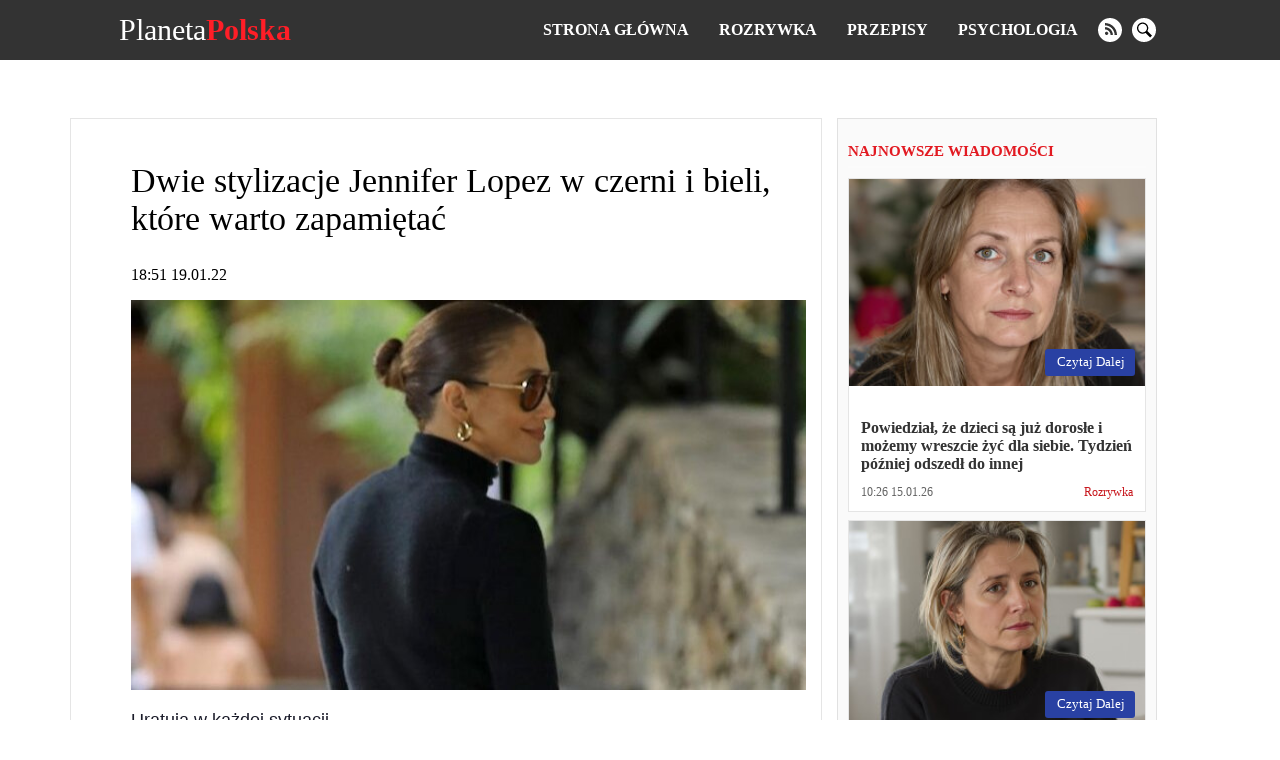

--- FILE ---
content_type: text/html; charset=UTF-8
request_url: https://planetapolska.com/gwiazdy/7436-dwie-stylizacje-jennifer-lopez-w-czerni-i-bieli-ktore-warto-zapamietac
body_size: 16543
content:
<!doctype html>
<html lang="pl">
    <head prefix="og: http://ogp.me/ns# fb: http://ogp.me/ns/fb# article: http://ogp.me/ns/article#">
                                    
                <script>
                    (function(w,d,s,l,i){w[l]=w[l]||[];w[l].push({'gtm.start':
                            new Date().getTime(),event:'gtm.js'});var f=d.getElementsByTagName(s)[0],
                        j=d.createElement(s),dl=l!='dataLayer'?'&l='+l:'';j.async=true;j.src=
                        'https://www.googletagmanager.com/gtm.js?id='+i+dl;f.parentNode.insertBefore(j,f);
                    })(window,document,'script','dataLayer','GTM-T9RQQLV');
                </script>
                            <meta charset="utf-8">
        <meta http-equiv="X-UA-Compatible" content="IE=edge">
        <meta name="viewport" content="width=device-width, initial-scale=1, shrink-to-fit=no">
        <title>Dwie stylizacje Jennifer Lopez w czerni i bieli, które warto zapamiętać | Planeta Polska</title>
        <link rel="dns-prefetch" href="https://aixcdn.com">
<link rel="dns-prefetch" href="https://cdn.ampproject.org">
<link rel="dns-prefetch" href="https://adservice.google.com">
<link rel="dns-prefetch" href="https://adservice.google.com.ua">
<link rel="dns-prefetch" href="https://www.google-analytics.com">
<link rel="dns-prefetch" href="https://pagead2.googlesyndication.com">
<link rel="dns-prefetch" href="https://googleads.g.doubleclick.net">
<link rel="preload" href="https://pagead2.googlesyndication.com/pagead/js/adsbygoogle.js" as="script">        <style>body{margin:0;overflow-y:scroll}@media (min-width:768px){body{padding-top:118px}}@media (max-width:767px){body{padding-top:68px}}.container{max-width:1140px;width:100%;margin-right:auto;margin-left:auto}*,.container,:after,:before{box-sizing:border-box}a{font-weight:400}a,a:hover{text-decoration:none}.row{display:flex;flex-direction:row}@media (min-width:768px){.row .main-column{max-width:66%;margin-right:15px}}@media (min-width:768px){.row .right-column{width:320px}}.row .right-column .card-newsfeed .card{width:100%}.row .right-column .card-newsfeed .card-bold .responsive-image{padding-bottom:70%}@media (max-width:767px){.article main{max-width:100vw;overflow:hidden}}@media (min-width:768px){.responsive-image{position:relative;overflow:hidden}.responsive-image img{display:block;position:absolute;top:0;right:0;bottom:0;left:0;width:100%;height:100%}}@media (max-width:767px){.responsive-image{position:relative}.responsive-image img{display:block;position:absolute;top:0;right:0;bottom:0;left:0;width:100%;height:100%}.hidden-sm,.right-column{display:none}}@media (min-width:768px){.right-column .sticky-box{position:-webkit-sticky;position:sticky;top:120px}}.no-gutters{margin-right:0;margin-left:0}.opened{overflow:hidden}.nts-ad{display:flex;flex-direction:column;align-items:center;justify-content:center}.nts-ad-h600{min-height:600px;justify-content:flex-start}.nts-ad-h280{min-height:280px}@media (max-width:767px){.nts-ad-w360{max-width:360px;margin-right:auto;margin-left:auto;overflow-x:hidden}}@media (max-width:767px){.nts-ad[data-ym-ad=PLK_SBR]{display:none}}.nav{position:fixed;top:0;right:0;left:0;display:flex;flex-direction:row;align-items:center;background-color:#333;z-index:1030}@media (min-width:768px){.nav{justify-content:space-around;padding:15px 0}}@media (max-width:767px){.nav{padding:10px 16px;justify-content:space-between}}.nav-logotype{display:block;color:#fff;font-size:30px;line-height:1}.nav-logotype b{color:#ff1e27}@media (min-width:768px){.nav .nav-wrapper{display:flex;align-items:center}}@media (max-width:767px){.nav .nav-wrapper{display:none}}@media (max-width:767px){.nav.open .nav-wrapper{position:fixed;top:50px;right:0;bottom:0;left:0;display:flex;flex-direction:column;padding:15px;background-color:rgba(51,51,51,.9490196078431372);z-index:10}.nav.open .nav-wrapper .nav-menu{flex-direction:column}.nav.open .nav-wrapper .nav-menu--item{padding:10px 0}.nav.open .nav-wrapper .nav-menu--item a{font-size:16px}.nav.open .nav-wrapper .nav-social-links{margin:15px 0}.nav.open .nav-wrapper .nav-search{position:fixed}.nav.open .nav-wrapper .nav-search form{border-radius:0;margin:0 12px}.nav.open .nav-wrapper .nav-search .btn-search-submit{display:flex;font-size:24px;border:none;background:none}.nav.open .nav-wrapper .nav-search .btn-search-submit svg{fill:#fff}}.nav-menu{display:flex;list-style:none;padding:0;margin:0}.nav-menu--item{display:block;line-height:1;padding:0 15px}.nav-menu--item-link{color:#fff;font-weight:700;text-transform:uppercase}.nav-social-links{display:flex}.nav-social-links a{display:block;margin:0 5px}@media (min-width:768px){.nav-social-links a{height:24px;width:24px}}@media (max-width:767px){.nav-social-links a{width:50px;height:50px}.nav-social-links a svg{width:100%;height:100%}}.nav-social-links a svg{fill:#fff}.nav-search{margin-left:20px}@media (min-width:768px){.nav-search form{display:none}}@media (min-width:768px){.nav-search .btn-search-submit{display:block;height:24px;width:24px;border:none;padding:0;background:none;outline:0}.nav-search .btn-search-submit svg{fill:#fff}}.nav .btn-search{display:block;padding:0;margin:0 5px;border:none;border-radius:100%;background-color:#fff}@media (min-width:768px){.nav .btn-search{height:24px;width:24px}.nav .btn-search svg{width:15px}}.nav .btn-search--close{position:absolute;top:10px;right:10px;height:40px;width:40px;background:none;border:none;z-index:1}.nav .btn-search--close svg{fill:#fff}@media (max-width:767px){.nav .btn-search--close{top:35%}}@media (max-width:767px){.nav .btn-search{height:50px;width:50px}.nav .btn-search svg{width:30px}}@media (min-width:768px){.nav .nav-hamburger{display:none}}@media (max-width:767px){.nav .nav-hamburger{width:50px;height:22px;position:relative;transform:rotate(0deg);transition:.5s ease-in-out;cursor:pointer}.nav .nav-hamburger span{display:block;position:absolute;height:4px;width:100%;background:#fff;border-radius:9px;opacity:1;left:0;transform:rotate(0deg);transition:.25s ease-in-out}.nav .nav-hamburger span:first-child{top:0}.nav .nav-hamburger span:nth-child(2),.nav .nav-hamburger span:nth-child(3){top:8px}.nav .nav-hamburger span:nth-child(3){transform:rotate(0)}.nav .nav-hamburger span:nth-child(4){top:16px}.nav .nav-hamburger.open span:first-child{top:8px;width:0;left:50%}.nav .nav-hamburger.open span:nth-child(2){transform:rotate(45deg)}.nav .nav-hamburger.open span:nth-child(3){transform:rotate(-45deg)}.nav .nav-hamburger.open span:nth-child(4){top:8px;width:0;left:50%}}.opened .nav-search{display:flex}.nav-search{display:none;position:fixed;top:60px;right:0;left:0;bottom:0;flex-direction:row;justify-content:center;align-items:center;margin:0;background-color:rgba(0,0,0,.5)}@media (min-width:768px){.nav-search{top:60px}}@media (max-width:767px){.nav-search{top:50px}}.nav-search:before{content:"";position:fixed;top:60px;right:0;bottom:0;left:0;height:100%;width:100%;background-color:rgba(0,0,0,.85)}@media (min-width:768px){.nav-search:before{top:60px}}@media (max-width:767px){.nav-search:before{top:50px}}.nav-search.opened{display:block}.nav-search .form-search{position:relative;display:flex;justify-content:center;align-items:center;max-width:700px;width:100%}.nav-search .form-search input{color:#fff;font-size:20px;width:700px;width:100%;height:60px;margin-right:-40px;padding:5px 20px;border:1px solid #828282;background:#000;outline:0}.nav-search .form-search input::-webkit-search-cancel-button{display:none}.nav-search .form-search .btn-search-submit{border:none;background:none;cursor:pointer}.nav-search .form-search .btn-search-submit .icon-search{color:#fff;font-size:22px;font-weight:700}.c_title{display:block;font-size:15px;line-height:15px;font-weight:700;color:#e21a22;text-transform:uppercase;text-align:left;margin:10px 0;padding-bottom:7px;border-bottom:2px solid #fbfbfb}.c_title:hover{color:#e21a22;opacity:.8}.card .card--text{color:#000}.card-sm .card--media-title{color:#333}.card-sm .card--media-title:hover{opacity:.8}@media (min-width:768px){.card-sm{border-bottom:1px solid #dfdfdf;padding:0 10px 5px;margin-bottom:5px}.card-sm .card--image{display:none}.card-sm .card--media-time{display:block;font-size:13px;color:#c8181e;font-weight:700;margin-bottom:2px}.card-sm .card--media-title{display:block;font-size:14px;line-height:1.4;font-weight:400}}@media (max-width:767px){.card-sm{border-bottom:1px solid #dfdfdf;padding:0 10px 5px;margin-bottom:5px}.card-sm .card--image{display:none}.card-sm .card--media-time{display:block;font-size:13px;color:#c8181e;font-weight:700;margin-bottom:2px}.card-sm .card--media-title{display:block;font-size:14px;line-height:1.4;font-weight:400}.card-sm.card-bold{position:relative;display:flex;align-items:center}.card-sm.card-bold .card--image,.card-sm.card-bold .card--image img{display:block;height:100px;width:100px}.card-sm.card-bold .card--media{margin-left:15px}.card-sm.card-bold .card--media-title{font-weight:700}.card-sm.card-bold .card--media-time{position:absolute;right:10px;bottom:0}}.card-md{display:block;border:1px solid rgba(0,0,0,.1);border-radius:5px;background-color:#fff}.card-md,.card-md .responsive-image{overflow:hidden}@media (min-width:768px){.card-md .responsive-image{padding-bottom:70%}}@media (max-width:767px){.card-md .responsive-image{padding-bottom:65%}}.card-md .card--text{padding:12px;min-height:100px}.card-md .card--text h4{font-size:16px;font-weight:600;color:#333;margin-bottom:0;display:-webkit-box;-webkit-box-orient:vertical;text-overflow:ellipsis;overflow:hidden}@media (min-width:768px){.card-md .card--text h4{-webkit-line-clamp:3}}@media (max-width:767px){.card-md .card--text h4{-webkit-line-clamp:3}}.card-md .card--text:hover{opacity:.7}.card-md .card--caption{display:flex;justify-content:space-between;padding:0 12px 12px;font-weight:400;line-height:1.15;font-size:12px}.card-md .card--caption .card--date{color:#656565}.card-md .card--caption .label{color:#c8181e}.card-md .card--caption .label:hover{color:#c8181e;opacity:.7}.card-lg{border:1px solid rgba(0,0,0,.1);background-color:#fff}@media (min-width:768px){.card-lg .responsive-image{padding-bottom:56%}}@media (max-width:767px){.card-lg .responsive-image{padding-bottom:65%}}.card-lg .card--text{padding:12px;min-height:63px}.card-lg .card--text h4{font-size:16px;font-weight:600;color:#333;margin-bottom:0;display:-webkit-box;-webkit-box-orient:vertical;text-overflow:ellipsis;overflow:hidden}@media (min-width:768px){.card-lg .card--text h4{-webkit-line-clamp:2}}@media (max-width:767px){.card-lg .card--text h4{-webkit-line-clamp:3}}.card-lg .card--text:hover{opacity:.7}.card-lg .card--caption{display:flex;justify-content:space-between;padding:0 12px 12px;font-weight:400;line-height:1.15;font-size:12px}.card-lg .card--caption .card--date{color:#545454}.card-lg .card--caption .label{color:#c8181e}.card-lg .card--caption .label:hover{color:#c8181e;opacity:.7}@media (max-width:767px){.card--footer{display:flex;justify-content:space-between;border-top:1px solid #90949c;margin:0 10px}.card--footer-more{display:block;color:#90949c;padding:5px 0}.card--footer-share{position:relative}.card--footer-share span{display:block;color:#90949c;padding:5px 0}.card--footer-share .fixed-share-buttons{display:none}.card--footer.open .fixed-share-buttons{position:absolute;right:0;bottom:40px;display:flex;flex-direction:column;align-items:center;justify-content:center;height:135px;width:250px;padding:0 30px;border-radius:10px;border:1px solid #bcc0c8;background-color:#fafafa;transition:.2s;z-index:1000}.card--footer.open .fixed-share-buttons:before{content:"";position:absolute;right:10px;bottom:-24px;border:12px solid transparent;border-top-color:#dadada}.card--footer.open .fixed-share-buttons a{display:block;height:30px}}.card--read-more{position:absolute;right:10px;bottom:10px;color:#fff;font-size:13px;padding:5px 10px 6px 12px;margin-top:12px;border-radius:3px;text-transform:capitalize;background-color:#2941a3}.card--read-more:hover{box-shadow:0 0 4px #2563a3;transition:all .2s ease}.card-newsfeed{border-radius:5px;padding-top:5px;background-color:#fff}.card-newsfeed .c_title{display:none}@media (min-width:768px){.card-newsfeed{display:flex;flex-direction:row;flex-wrap:wrap;padding:14px 8px}.card-newsfeed .card{width:calc(25% - 8px);margin:0 4px 8px}.card-newsfeed .card:hover{box-shadow:0 12px 26px -8px rgba(29,32,37,.5);transform:translateY(-4px);transition:all .3s ease}.card-newsfeed .card.card-bold{width:calc(50% - 8px)}.card-newsfeed .card.card-bold .responsive-image{padding-bottom:34.335%}}@media (max-width:767px){.card-newsfeed{padding:10px}.card-newsfeed .card{margin-bottom:8px}}@media (min-width:768px){.right-column{padding:15px 10px;border:1px solid rgba(0,0,0,.1);background-color:#fafafa}.right-column .card-newsfeed{padding:0;background:none}.right-column .card-newsfeed .card{margin-right:0;margin-left:0;border-radius:0}}.b__category-news{display:flex;flex-wrap:wrap}.b__category-news .card{margin-bottom:16px}@media (max-width:767px){.b__category-news .card{width:100%}}.b__category-news .card-lg{width:100%}@media (max-width:767px){.b__category-news .card-lg{border-radius:5px}.b__category-news .card-lg .responsive-image{overflow:hidden}}.b__category-news .card-lg .card--text{font-size:21px;margin:0}@media (min-width:768px){.b__category-news .card-md{width:calc(50% - 8px)}.b__category-news .card-md .card--text{min-height:auto}.b__category-news .card-md:nth-child(odd){margin-left:8px}.b__category-news .card-md:nth-child(2n){margin-right:8px}}@media (max-width:767px){.b__category-news .card-md .card--text{font-size:18px;margin:0}}.home-wrapper{display:flex;flex-wrap:wrap}.home-wrapper--left{display:flex}@media (min-width:768px){.home-wrapper--left{width:66.66%;flex-direction:row;flex-wrap:wrap;justify-content:space-between;padding-right:8px}}@media (max-width:767px){.home-wrapper--left{flex-direction:column}}@media (min-width:768px){.home-wrapper--left .card-lg{height:400px}}@media (min-width:768px){.home-wrapper--left .card-md{height:310px;width:calc(50% - 8px)}}@media (min-width:768px){.home-wrapper--right{width:33.33%;padding-left:8px}}.home-wrapper .card{margin-bottom:16px}.card-category .card{display:flex;margin-bottom:16px}@media (max-width:767px){.card-category .card{flex-direction:column}}@media (min-width:768px){.card-category .card--image{height:180px;width:225px;flex:0 0 225px}.card-category .card--image img{height:180px;width:225px}}@media (max-width:767px){.card-category .card--image{position:relative;height:0;padding-bottom:65%}.card-category .card--image img{position:absolute;top:0;right:0;bottom:0;left:0;height:100%;width:100%;transform:none}}.card-category .card--caption{display:flex;flex-direction:column;width:100%;padding:10px 15px}.card-category .card--caption .card--text{font-size:21px;padding:0;margin:0}@media (max-width:767px){.card-category .card--caption .card--text{min-height:auto;font-size:16px;font-weight:600;color:#333;margin-bottom:20px;display:-webkit-box;-webkit-box-orient:vertical;text-overflow:ellipsis;overflow:hidden}}.pagination{display:flex;justify-content:center;padding:0;list-style:none}.pagination .page-item{font-size:18px;margin:0 5px}.pagination .page-item.active .page-link{color:#c8181e}.pagination .page-item .page-link{color:#000}.b__read-more{display:block;color:#000;width:200px;text-align:center;border:1px solid #c7bfbf;padding:10px;margin:16px auto}article{margin-bottom:16px;background-color:#fff;overflow-x:hidden}@media (min-width:768px){article{padding:15px 15px 15px 60px;border:1px solid rgba(0,0,0,.1)}}@media (max-width:767px){article{padding-right:10px;padding-left:10px}}article h1{font-weight:400}@media (min-width:768px){article h1{font-size:34px}}@media (max-width:767px){article h1{font-size:28px;margin-top:0}}@media (min-width:768px){article .b__share-buttons{position:-webkit-sticky;position:sticky;top:80px;display:flex;flex-direction:column;height:0;margin-left:-40px}}@media (max-width:767px){article .b__share-buttons{display:none}}@media (max-width:767px){article .article--caption{display:flex;justify-content:space-between}}@media (max-width:767px){article .article--caption .article--date{font-size:12px;color:#656565}}@media (max-width:767px){article .article--caption .b__share-buttons{display:block}}article .b__breadcrumbs{display:flex;padding:0;list-style:none}article .b__breadcrumbs li{font-size:14px;padding-right:8px}@media (min-width:768px){article .b__breadcrumbs li{white-space:nowrap}article .b__breadcrumbs li:nth-child(3){overflow:hidden;text-overflow:ellipsis}}@media (max-width:767px){article .b__breadcrumbs{font-size:12px;flex-wrap:wrap}article .b__breadcrumbs li a{color:rgba(51,51,51,.76)}article .b__breadcrumbs .active{display:-webkit-box;-webkit-line-clamp:1;-webkit-box-orient:vertical;text-overflow:ellipsis;overflow:hidden}}@media (max-width:767px){article .article-body .ai-placement{margin-right:-10px;margin-left:-10px}}article p{font-family:Helvetica,Arial,sans-serif;font-size:18px;line-height:24px;color:#1b1c2a}article figure{margin-right:0;margin-left:0}article .article-embed{margin-bottom:15px}article .article-embed.embed-instagram{max-width:100%;overflow-x:hidden}@media (max-width:767px){article .article-embed.embed-instagram{max-width:100%}}article .article-embed.embed-instagram iframe{max-width:100%!important}@media (max-width:767px){article .article-embed.embed-instagram iframe{width:100%!important}}article .article-embed.embed-tiktok video,article .article-embed .responsive-figure,article .article-embed .responsive-figure iframe{position:absolute;top:0;right:0;bottom:0;left:0;height:100%;width:100%}article .article-embed.embed-facebook{text-align:center}@media (max-width:767px){article .article-embed.embed-facebook .fb-post span{position:relative;display:block;padding-bottom:125%;height:0!important;width:100%!important}article .article-embed.embed-facebook .fb-post iframe{position:absolute!important;left:0;right:0;bottom:0;top:0;height:100%!important;width:100%!important}}</style>
        <link rel="apple-touch-icon" sizes="57x57" href="https://planetapolska.com/icons/apple-icon-57x57.png">
<link rel="apple-touch-icon" sizes="60x60" href="https://planetapolska.com/icons/apple-icon-60x60.png">
<link rel="apple-touch-icon" sizes="72x72" href="https://planetapolska.com/icons/apple-icon-72x72.png">
<link rel="apple-touch-icon" sizes="76x76" href="https://planetapolska.com/icons/apple-icon-76x76.png">
<link rel="apple-touch-icon" sizes="114x114" href="https://planetapolska.com/icons/apple-icon-114x114.png">
<link rel="apple-touch-icon" sizes="120x120" href="https://planetapolska.com/icons/apple-icon-120x120.png">
<link rel="apple-touch-icon" sizes="144x144" href="https://planetapolska.com/icons/apple-icon-144x144.png">
<link rel="apple-touch-icon" sizes="152x152" href="https://planetapolska.com/icons/apple-icon-152x152.png">
<link rel="apple-touch-icon" sizes="180x180" href="https://planetapolska.com/icons/apple-icon-180x180.png">
<link rel="icon" type="image/png" sizes="192x192"  href="https://planetapolska.com/icons/android-icon-192x192.png">
<link rel="icon" type="image/png" sizes="32x32" href="https://planetapolska.com/icons/favicon-32x32.png">
<link rel="icon" type="image/png" sizes="96x96" href="https://planetapolska.com/icons/favicon-96x96.png">
<link rel="icon" type="image/png" sizes="16x16" href="https://planetapolska.com/icons/favicon-16x16.png">
<link rel="manifest" href="/manifest.json">
<meta name="msapplication-TileColor" content="#ffffff">
<meta name="msapplication-TileImage" content="https://planetapolska.com/icons/ms-icon-144x144.png">
<meta name="theme-color" content="#000000">



        <meta name="description" content="Uratują w każdej sytuacjiZainspirowani stylizacjami Jennifer Lopez w stylu ulicznym, przedstawiamy kilka czarno-białych stylizacji, które pomogą Ci w każdej sytuacji. Piękno takich zestawów polega na">
    
    
            <link rel="canonical" href="https://planetapolska.com/gwiazdy/7436-dwie-stylizacje-jennifer-lopez-w-czerni-i-bieli-ktore-warto-zapamietac">
    
            <link rel="amphtml" href="https://amp.planetapolska.com/gwiazdy/7436-dwie-stylizacje-jennifer-lopez-w-czerni-i-bieli-ktore-warto-zapamietac">
    
            <meta name="robots" content="max-image-preview:large">
    
                                <meta property="og:url" content="https://planetapolska.com/gwiazdy/7436-dwie-stylizacje-jennifer-lopez-w-czerni-i-bieli-ktore-warto-zapamietac">
                                        <meta property="og:site_name" content="planetapolska.com">
                                        <meta property="og:type" content="article">
                                        <meta property="og:title" content="Dwie stylizacje Jennifer Lopez w czerni i bieli, które warto zapamiętać">
                                        <meta property="og:description" content="Uratują w każdej sytuacjiZainspirowani stylizacjami Jennifer Lopez w stylu ulicznym, przedstawiamy kilka czarno-białych stylizacji, które pomogą Ci w każdej sytuacji. Piękno takich zestawów polega na ich uniwersalności: biuro, randka, spotkanie w pracy, przyjacielski brunch. Królowa popu wybrała oba stroje na zakupy z dziećmi.Pierwsza opcja to rozkloszowana spódnica z guzikami podkreślona na ubezpieczonej części ciała Jennifer ...">
                                        <meta property="og:image" content="https://planetapolska.com/images/2022/01/19/ymIiC2Dqi2QT0GcZHzRtswCG6Lgyk3sYsgyD57Yl.png">
                                        <meta property="og:image:secure_url" content="https://planetapolska.com/images/2022/01/19/ymIiC2Dqi2QT0GcZHzRtswCG6Lgyk3sYsgyD57Yl.png">
                                        <meta property="og:image:type" content="image/png">
                                        <meta property="og:image:width" content="1220">
                                        <meta property="og:image:height" content="703">
                                                            <meta property="article:published_time" content="2022-01-19T18:51:40+01:00">
                                        <meta property="article:section" content="Gwiazdy">
                                
                        <meta name="twitter:url" content="https://planetapolska.com/gwiazdy/7436-dwie-stylizacje-jennifer-lopez-w-czerni-i-bieli-ktore-warto-zapamietac">
                                <meta name="twitter:title" content="Dwie stylizacje Jennifer Lopez w czerni i bieli, które warto zapamiętać">
                                <meta name="twitter:desctiption" content="Uratują w każdej sytuacjiZainspirowani stylizacjami Jennifer Lopez w stylu ulicznym, przedstawiamy kilka czarno-białych stylizacji, które pomogą Ci w każdej sytuacji. Piękno takich zestawów polega na ich uniwersalności: biuro, randka, spotkanie w pracy, przyjacielski brunch. Królowa popu wybrała oba stroje na zakupy z dziećmi.Pierwsza opcja to rozkloszowana spódnica z guzikami podkreślona na ubezpieczonej części ciała Jennifer ...">
                                <meta name="twitter:image" content="https://planetapolska.com/images/2022/01/19/ymIiC2Dqi2QT0GcZHzRtswCG6Lgyk3sYsgyD57Yl.png">
                                <meta name="twitter:card" content="summary_large_image">
            
    
        <link rel="alternate" type="application/rss+xml" title="planetapolska.com" href="https://planetapolska.com/feed/rss2.xml">
<link rel="search" type="application/opensearchdescription+xml" title="planetapolska.com" href="https://planetapolska.com/opensearch.xml">                <script>
    var adsinserter = adsinserter || {};
    adsinserter.tags = ["article"];
</script>



            </head>
    <body class="article">

                                    
                <noscript><iframe src="https://www.googletagmanager.com/ns.html?id=GTM-T9RQQLV"
                          height="0" width="0" style="display:none;visibility:hidden"></iframe></noscript>
                    
        <nav class="nav fixed-top">


    <a href="https://planetapolska.com" class="nav-logotype" title="planetapolska.com">
        Planeta<b>Polska</b>
    </a>

    <div class="nav-wrapper">
        <ul class="nav-menu">
            <li class="nav-menu--item">
                <a class="nav-menu--item-link active" href="https://planetapolska.com">
                    Strona główna
                </a>
            </li>

            
                                    <li class="nav-menu--item">
                        <a class="nav-menu--item-link active" href="https://planetapolska.com/rozrywka">
                            Rozrywka
                        </a>
                    </li>
                                    <li class="nav-menu--item">
                        <a class="nav-menu--item-link active" href="https://planetapolska.com/przepisy">
                            Przepisy
                        </a>
                    </li>
                                    <li class="nav-menu--item">
                        <a class="nav-menu--item-link active" href="https://planetapolska.com/psychologia">
                            Psychologia
                        </a>
                    </li>
                
                
                    
                        
                            
                        
                    
                

                    </ul>


        <div class="nav-social-links">
                        <a href="https://planetapolska.com/feed/rss2.xml" target="_blank" class="rss" rel="noopener nofollow" title="rss">
                <svg xmlns="http://www.w3.org/2000/svg" width="24" height="24" viewBox="0 0 24 24"><path d="M12 0c-6.627 0-12 5.373-12 12s5.373 12 12 12 12-5.373 12-12-5.373-12-12-12zm-3.374 17c-.897 0-1.626-.727-1.626-1.624s.729-1.624 1.626-1.624 1.626.727 1.626 1.624-.729 1.624-1.626 1.624zm3.885 0c-.03-3.022-2.485-5.474-5.511-5.504v-2.406c4.361.03 7.889 3.555 7.92 7.91h-2.409zm4.081 0c-.016-5.297-4.303-9.571-9.592-9.594v-2.406c6.623.023 11.985 5.384 12 12h-2.408z"/></svg>
            </a>
                                    
            <button class="btn-search" aria-label="search">
                <svg xmlns="http://www.w3.org/2000/svg" width="24" height="24" viewBox="0 0 24 24"><path d="M21.172 24l-7.387-7.387c-1.388.874-3.024 1.387-4.785 1.387-4.971 0-9-4.029-9-9s4.029-9 9-9 9 4.029 9 9c0 1.761-.514 3.398-1.387 4.785l7.387 7.387-2.828 2.828zm-12.172-8c3.859 0 7-3.14 7-7s-3.141-7-7-7-7 3.14-7 7 3.141 7 7 7z"/></svg>
            </button>
        </div>



        <div class="nav-search">

            <form class="form-search" action="https://planetapolska.com/search">
                <input required name="query" class="form-control" type="search" id="TextBoxName"
                       placeholder="Szukaj" aria-label="Szukaj"  autofocus="autofocus" >

                <button class="btn-search-submit" type="submit">
                    <svg xmlns="http://www.w3.org/2000/svg" width="24" height="24" viewBox="0 0 24 24"><path d="M21.172 24l-7.387-7.387c-1.388.874-3.024 1.387-4.785 1.387-4.971 0-9-4.029-9-9s4.029-9 9-9 9 4.029 9 9c0 1.761-.514 3.398-1.387 4.785l7.387 7.387-2.828 2.828zm-12.172-8c3.859 0 7-3.14 7-7s-3.141-7-7-7-7 3.14-7 7 3.141 7 7 7z"/></svg>
                </button>
            </form>




            <button class="btn-search--close">
                <svg width="24" height="24" xmlns="http://www.w3.org/2000/svg" fill-rule="evenodd" clip-rule="evenodd"><path d="M12 11.293l10.293-10.293.707.707-10.293 10.293 10.293 10.293-.707.707-10.293-10.293-10.293 10.293-.707-.707 10.293-10.293-10.293-10.293.707-.707 10.293 10.293z"/></svg>
            </button>

        </div>

    </div>


    <div class="nav-hamburger">
        <span></span>
        <span></span>
        <span></span>
        <span></span>
    </div>


</nav>



        <main>
            
    <div class="ai-placement" data-id="436"></div>

    <div class="container">

        

        <div class="row">

            <div class="main-column">

                <script type="application/ld+json">
	{"@context":"http:\/\/schema.org","@type":"NewsArticle","mainEntityOfPage":"https:\/\/planetapolska.com\/gwiazdy\/7436-dwie-stylizacje-jennifer-lopez-w-czerni-i-bieli-ktore-warto-zapamietac","headline":"Dwie stylizacje Jennifer Lopez w czerni i bieli, kt\u00f3re warto zapami\u0119ta\u0107","name":"Dwie stylizacje Jennifer Lopez w czerni i bieli, kt\u00f3re warto zapami\u0119ta\u0107","description":"","articleBody":"Uratuj\u0105 w ka\u017cdej sytuacji\r\nZainspirowani stylizacjami Jennifer Lopez w stylu ulicznym, przedstawiamy kilka czarno-bia\u0142ych stylizacji, kt\u00f3re pomog\u0105 Ci w ka\u017cdej sytuacji. Pi\u0119kno takich zestaw\u00f3w polega na ich uniwersalno\u015bci: biuro, randka, spotkanie w pracy, przyjacielski brunch. Kr\u00f3lowa popu wybra\u0142a oba stroje na zakupy z dzie\u0107mi.\r\nPierwsza opcja to rozkloszowana sp\u00f3dnica z guzikami podkre\u015blona na ubezpieczonej cz\u0119\u015bci cia\u0142a Jennifer Lopez, po\u0142\u0105czona z obcis\u0142ym golfem i botkami. Tylko dwa kolory, ale wygl\u0105da niesamowicie.\r\n\n\n        \n            \n            \n        \n\n        \n        \n            \n            \n                foto: elle.ru\n\n                \n            \n        \n\n    \n\r\nDrug\u0105 opcja to kombinezon ze spodniami z paskiem Hermesa, piosenkarka zarzuci\u0142a obszerny kardigan. Obcasy zast\u0105pi\u0142y wygodne slip-ony, a jedn\u0105 z torebek by\u0142a Birkin z krokodylej sk\u00f3ry.\r\n\n\n        \n            \n            \n        \n\n        \n        \n            \n            \n                foto: elle.ru\n\n                \n            \n        \n\n    \n\r\nG\u0142\u00f3wne zdj\u0119cie:\u00a0elle.ru","keywords":"","datePublished":"2022-01-19T18:51:40+01:00","dateModified":"2022-01-19T18:51:40+01:00","publisher":{"@type":"Organization","name":"planetapolska.com","url":"https:\/\/planetapolska.com","sameAs":[],"logo":{"@type":"ImageObject","url":"https:\/\/planetapolska.com\/icons\/logo-244x60.png","width":"244","height":"60"}},"image":{"@type":"ImageObject","url":"https:\/\/planetapolska.com\/images\/2022\/01\/19\/ymIiC2Dqi2QT0GcZHzRtswCG6Lgyk3sYsgyD57Yl.png","width":1220,"height":703},"author":{"@type":"Person","name":"Anna"}}
    </script>

    <article data-io-article-url="https://planetapolska.com/gwiazdy/7436-dwie-stylizacje-jennifer-lopez-w-czerni-i-bieli-ktore-warto-zapamietac" class="getstat-article">

        <div class="b__share-buttons">
    <a href="https://www.facebook.com/sharer/sharer.php?u=https%3A%2F%2Fplanetapolska.com%2Fgwiazdy%2F7436-dwie-stylizacje-jennifer-lopez-w-czerni-i-bieli-ktore-warto-zapamietac" class="facebook" target="_blank" title="facebook" rel="nofollow noopener">
        <span class="icon-facebook"></span>
    </a>
    <a href="https://t.me/share/url?url=https%3A%2F%2Fplanetapolska.com%2Fgwiazdy%2F7436-dwie-stylizacje-jennifer-lopez-w-czerni-i-bieli-ktore-warto-zapamietac" class="telegram" target="_blank" title="telegram" rel="nofollow noopener">
        <span class="icon-telegram"></span>
    </a>
    <a href="viber://forward?text=https%3A%2F%2Fplanetapolska.com%2Fgwiazdy%2F7436-dwie-stylizacje-jennifer-lopez-w-czerni-i-bieli-ktore-warto-zapamietac" class="viber" target="_blank" title="viber" rel="nofollow noopener">
        <span class="icon-viber"></span>
    </a>
</div>

        <header>

            <h1 data-alt="">Dwie stylizacje Jennifer Lopez w czerni i bieli, które warto zapamiętać</h1>

            <div class="article--caption">

                <div class="article--date">18:51 19.01.22</div>

                <div class="b__share-buttons">
    <a href="https://www.facebook.com/sharer/sharer.php?u=https%3A%2F%2Fplanetapolska.com%2Fgwiazdy%2F7436-dwie-stylizacje-jennifer-lopez-w-czerni-i-bieli-ktore-warto-zapamietac" class="facebook" target="_blank" title="facebook" rel="nofollow noopener">
        <span class="icon-facebook"></span>
    </a>
    <a href="https://t.me/share/url?url=https%3A%2F%2Fplanetapolska.com%2Fgwiazdy%2F7436-dwie-stylizacje-jennifer-lopez-w-czerni-i-bieli-ktore-warto-zapamietac" class="telegram" target="_blank" title="telegram" rel="nofollow noopener">
        <span class="icon-telegram"></span>
    </a>
    <a href="viber://forward?text=https%3A%2F%2Fplanetapolska.com%2Fgwiazdy%2F7436-dwie-stylizacje-jennifer-lopez-w-czerni-i-bieli-ktore-warto-zapamietac" class="viber" target="_blank" title="viber" rel="nofollow noopener">
        <span class="icon-viber"></span>
    </a>
</div>

            </div>

            
            
        </header>

                    <figure>

        <div class="responsive-image" style="max-width: 1220px">
            <div style="padding-bottom: 57.622950819672%"></div>
            <img src="https://planetapolska.com/crops/d3705c/675x0/1/0/2022/01/19/ymIiC2Dqi2QT0GcZHzRtswCG6Lgyk3sYsgyD57Yl.png"
                 alt="Dwie stylizacje Jennifer Lopez w czerni i bieli, które warto zapamiętać"
                 
                 style="background-color:rgba(92,85,68,1)">
        </div>

        
        <figcaption>
            <div class="image-title"></div>
            <div class="image-description">
                

                
            </div>
        </figcaption>

    </figure>
        
        
        <div class="article-body">
            <p>Uratują w każdej sytuacji</p>
<p>Zainspirowani stylizacjami Jennifer Lopez w stylu ulicznym, przedstawiamy kilka czarno-białych stylizacji, które pomogą Ci w każdej sytuacji. Piękno takich zestawów polega na ich uniwersalności: biuro, randka, spotkanie w pracy, przyjacielski brunch. Królowa popu wybrała oba stroje na zakupy z dziećmi.</p><div class="ai-placement" data-id="439"></div>
<p>Pierwsza opcja to rozkloszowana spódnica z guzikami podkreślona na ubezpieczonej części ciała Jennifer Lopez, połączona z obcisłym golfem i botkami. Tylko dwa kolory, ale wygląda niesamowicie.</p>
<p><figure>

        <div class="responsive-image" style="max-width: 1220px">
            <div style="padding-bottom: 73.032786885246%"></div>
            <img data-src="https://planetapolska.com/crops/de2c01/675x0/1/0/2022/01/19/N4PIgQShDdANw2lnq2PNq1uPljxV5WRjDieZlYJ9.png"
                 alt=""
                 class="lazy-image"
                 style="background-color:rgba(106,106,105,1)">
        </div>

        
        <figcaption>
            <div class="image-title"></div>
            <div class="image-description">
                foto: elle.ru

                
            </div>
        </figcaption>

    </figure>
</p>
<p>Drugą opcja to kombinezon ze spodniami z paskiem Hermesa, piosenkarka zarzuciła obszerny kardigan. Obcasy zastąpiły wygodne slip-ony, a jedną z torebek była Birkin z krokodylej skóry.</p>
<p><figure>

        <div class="responsive-image" style="max-width: 1222px">
            <div style="padding-bottom: 71.685761047463%"></div>
            <img data-src="https://planetapolska.com/crops/34759b/675x0/1/0/2022/01/19/HBT41dvb2ODc0TVyDSGixuC6sI4JqPgti1fOPIC0.png"
                 alt=""
                 class="lazy-image"
                 style="background-color:rgba(106,111,116,1)">
        </div>

        
        <figcaption>
            <div class="image-title"></div>
            <div class="image-description">
                foto: elle.ru

                
            </div>
        </figcaption>

    </figure>
</p><div class="ai-placement" data-id="439"></div>
<p><em>Główne zdjęcie: elle.ru</em></p></p>
        </div>



        <footer>

            <ul itemscope itemtype="http://schema.org/BreadcrumbList" class="b__breadcrumbs">

    <li itemprop="itemListElement" itemscope itemtype="http://schema.org/ListItem">
        <a itemprop="item" href="https://planetapolska.com">
            <span itemprop="name">Strona główna</span>
        </a>
        <meta itemprop="position" content="1" />
    </li>

            <li itemprop="itemListElement" itemscope itemtype="http://schema.org/ListItem">
            <a itemprop="item" href="https://planetapolska.com/gwiazdy">
                <span itemprop="name">Gwiazdy</span>
            </a>
            <meta itemprop="position" content="2" />
        </li>

    
    <li itemprop="itemListElement" itemscope itemtype="http://schema.org/ListItem" class="active">
        <a itemprop="item" href="https://planetapolska.com/gwiazdy/7436-dwie-stylizacje-jennifer-lopez-w-czerni-i-bieli-ktore-warto-zapamietac">
            <span itemprop="name">Dwie stylizacje Jennifer Lopez w czerni i bieli, które warto zapamiętać</span>
        </a>
        <meta itemprop="position" content="3" />
    </li>

</ul>
            Wysłano:
            <time datetime="Wed, 19 Jan 2022 18:51:40 +0100">
                19.01 18:51
            </time>

            
                    </footer>

    </article>

    <div class="ai-placement" data-id="440"></div>


                



                <div class="b__category-news">

        
            
                <div class="card card-lg">

                    <a href="https://planetapolska.com/gwiazdy/11014-kurier-poprosil-o-potwierdzenie-dostawy-komody-na-nazwisko-meza-po-sprawdzeniu-adresu-zrozumialam-gdzie-spedzal-piatkowe-wieczory">

                        <div class="responsive-image">

                            
                                <img data-src="https://planetapolska.com/crops/dedb46/650x390/2/0/2025/10/07/tnehFtDu7CaWZRSSszpGTYIDLr1H6yt2yLBefEsD.jpeg" class="lazy-image"
                                     data-srcset="https://planetapolska.com/crops/d1641b/384x253/2/0/2025/10/07/tnehFtDu7CaWZRSSszpGTYIDLr1H6yt2yLBefEsD.jpeg 450w, https://planetapolska.com/crops/dedb46/650x390/2/0/2025/10/07/tnehFtDu7CaWZRSSszpGTYIDLr1H6yt2yLBefEsD.jpeg"
                                     style="background-color:rgba(145,127,105,1)" alt="Kurier poprosił o potwierdzenie dostawy komody na nazwisko męża. Po sprawdzeniu adresu zrozumiałam, gdzie spędzał piątkowe wieczory">

                            
                        </div>

                        <h4 class="card--text">Kurier poprosił o potwierdzenie dostawy komody na nazwisko męża. Po sprawdzeniu adresu zrozumiałam, gdzie spędzał piątkowe wieczory</h4>

                    </a>

                    <div class="card--caption">

                        <div class="card--date">15:40 07.10.25</div>

                        <a class="label label-category label-link label-gwiazdy" href="https://planetapolska.com/gwiazdy">
        Gwiazdy
    </a>

                    </div>

                    

                        

                        
                            
                            
                        

                    
                </div>

            
        
            
                <div class="card card-md">

                    <a href="https://planetapolska.com/gwiazdy/10916-choc-to-slowo-senior-gryzlo-mnie-w-uszy-jak-zle-dobrany-but-na-kursie-tanca-dla-seniorow-on-podal-mi-reke-i-powiedzial-ze-nigdy-nie-tanczyl-z-piekniejsza-kobieta">

                        <div class="responsive-image">

                            <img data-src="https://planetapolska.com/crops/771b98/225x180/2/0/2025/08/10/QLJqEsgi6UtEnUhN443Ik6eiZaW2g3zVcWLWtGgW.jpeg" class="lazy-image"
                                 data-srcset="https://planetapolska.com/crops/c22e6a/384x253/2/0/2025/08/10/QLJqEsgi6UtEnUhN443Ik6eiZaW2g3zVcWLWtGgW.jpeg 450w, https://planetapolska.com/crops/771b98/225x180/2/0/2025/08/10/QLJqEsgi6UtEnUhN443Ik6eiZaW2g3zVcWLWtGgW.jpeg"
                                 style="background-color:rgba(163,145,137,1)" alt="&quot;Choć to słowo &quot;senior&quot; gryzło mnie w uszy jak źle dobrany but&quot;: Na kursie tańca dla seniorów on podał mi rękę i powiedział, że nigdy nie tańczył z piękniejszą kobietą">

                        </div>

                        <h4 class="card--text">&quot;Choć to słowo &quot;senior&quot; gryzło mnie w uszy jak źle dobrany but&quot;: Na kursie tańca dla seniorów on podał mi rękę i powiedział, że nigdy nie tańczył z piękniejszą kobietą</h4>
                    </a>

                    <div class="card--caption">

                        <div class="card--date">11:30 10.08.25</div>

                        <a class="label label-category label-link label-gwiazdy" href="https://planetapolska.com/gwiazdy">
        Gwiazdy
    </a>

                    </div>

                </div>


            
        
            
                <div class="card card-md">

                    <a href="https://planetapolska.com/gwiazdy/10653-nie-potrzebuje-syna-ktory-spokojnie-patrzy-jak-mnie-ponizaja-oznajmila-tesciowa-chociaz-nikt-jej-nie-ponizal-maz-byl-swiadkiem-tej-rozmowy">

                        <div class="responsive-image">

                            <img data-src="https://planetapolska.com/crops/992908/225x180/2/0/2025/05/03/92IqRAYAn8eTML6RyEVNKODbmCu3uB2lvBNEqe1C.jpeg" class="lazy-image"
                                 data-srcset="https://planetapolska.com/crops/4fc5f4/384x253/2/0/2025/05/03/92IqRAYAn8eTML6RyEVNKODbmCu3uB2lvBNEqe1C.jpeg 450w, https://planetapolska.com/crops/992908/225x180/2/0/2025/05/03/92IqRAYAn8eTML6RyEVNKODbmCu3uB2lvBNEqe1C.jpeg"
                                 style="background-color:rgba(189,175,164,1)" alt="&quot;Nie potrzebuję syna, który spokojnie patrzy, jak mnie poniżają - oznajmiła teściowa&quot;: Chociaż nikt jej nie poniżał. Mąż był świadkiem tej rozmowy">

                        </div>

                        <h4 class="card--text">&quot;Nie potrzebuję syna, który spokojnie patrzy, jak mnie poniżają - oznajmiła teściowa&quot;: Chociaż nikt jej nie poniżał. Mąż był świadkiem tej rozmowy</h4>
                    </a>

                    <div class="card--caption">

                        <div class="card--date">09:56 03.05.25</div>

                        <a class="label label-category label-link label-gwiazdy" href="https://planetapolska.com/gwiazdy">
        Gwiazdy
    </a>

                    </div>

                </div>


            
        
            
                <div class="card card-md">

                    <a href="https://planetapolska.com/gwiazdy/10153-pewnego-razu-maz-przyjechal-od-mamy-westchnal-i-zasugerowal-zrobic-naszej-2-letniej-corce-test-na-ojcostwo-nie-nie-dla-mnie-to-dla-mamy">

                        <div class="responsive-image">

                            <img data-src="https://planetapolska.com/crops/105275/225x180/2/0/2023/06/21/G4CWfA5Islme0aHiWmnOhBEVC8rEXCINInTYMTJf.jpeg" class="lazy-image"
                                 data-srcset="https://planetapolska.com/crops/127e6f/384x253/2/0/2023/06/21/G4CWfA5Islme0aHiWmnOhBEVC8rEXCINInTYMTJf.jpeg 450w, https://planetapolska.com/crops/105275/225x180/2/0/2023/06/21/G4CWfA5Islme0aHiWmnOhBEVC8rEXCINInTYMTJf.jpeg"
                                 style="background-color:rgba(126,105,95,1)" alt="&quot;Pewnego razu mąż przyjechał od mamy, westchnął i zasugerował zrobić naszej 2-letniej córce test na ojcostwo&quot;: Nie, nie dla mnie. To dla mamy">

                        </div>

                        <h4 class="card--text">&quot;Pewnego razu mąż przyjechał od mamy, westchnął i zasugerował zrobić naszej 2-letniej córce test na ojcostwo&quot;: Nie, nie dla mnie. To dla mamy</h4>
                    </a>

                    <div class="card--caption">

                        <div class="card--date">15:00 28.09.23</div>

                        <a class="label label-category label-link label-gwiazdy" href="https://planetapolska.com/gwiazdy">
        Gwiazdy
    </a>

                    </div>

                </div>


            
        
            
                <div class="card card-md">

                    <a href="https://planetapolska.com/gwiazdy/9927-tesciowa-podzielila-wnuki-na-lepsze-i-gorsze-jednych-nie-chce-widziec-a-innych-nie-przestaje-rozpieszczac">

                        <div class="responsive-image">

                            <img data-src="https://planetapolska.com/crops/bfca23/225x180/2/0/2023/07/22/h4lO6Peda4kVFmFSgmMETHN2KL31KqpymoZuEtmJ.jpeg" class="lazy-image"
                                 data-srcset="https://planetapolska.com/crops/549de1/384x253/2/0/2023/07/22/h4lO6Peda4kVFmFSgmMETHN2KL31KqpymoZuEtmJ.jpeg 450w, https://planetapolska.com/crops/bfca23/225x180/2/0/2023/07/22/h4lO6Peda4kVFmFSgmMETHN2KL31KqpymoZuEtmJ.jpeg"
                                 style="background-color:rgba(143,148,126,1)" alt="&quot;Teściowa podzieliła wnuki na lepsze i gorsze. Jednych nie chce widzieć, a innych nie przestaje rozpieszczać&quot;">

                        </div>

                        <h4 class="card--text">&quot;Teściowa podzieliła wnuki na lepsze i gorsze. Jednych nie chce widzieć, a innych nie przestaje rozpieszczać&quot;</h4>
                    </a>

                    <div class="card--caption">

                        <div class="card--date">21:57 22.07.23</div>

                        <a class="label label-category label-link label-gwiazdy" href="https://planetapolska.com/gwiazdy">
        Gwiazdy
    </a>

                    </div>

                </div>


            
        
            
                <div class="card card-md">

                    <a href="https://planetapolska.com/gwiazdy/9687-jak-vivien-leigh-porzucila-swoja-brzydka-corke-i-jak-potoczylo-sie-zycie-dziewczynki">

                        <div class="responsive-image">

                            <img data-src="https://planetapolska.com/crops/51800e/225x180/2/0/2023/05/01/qYEGqrx2z7pTowgjYt1hltv7YygkddtnEGemNXHD.jpeg" class="lazy-image"
                                 data-srcset="https://planetapolska.com/crops/f37b02/384x253/2/0/2023/05/01/qYEGqrx2z7pTowgjYt1hltv7YygkddtnEGemNXHD.jpeg 450w, https://planetapolska.com/crops/51800e/225x180/2/0/2023/05/01/qYEGqrx2z7pTowgjYt1hltv7YygkddtnEGemNXHD.jpeg"
                                 style="background-color:rgba(107,97,88,0.53)" alt="Jak Vivien Leigh porzuciła swoją &quot;brzydką&quot; córkę i jak potoczyło się życie dziewczynki">

                        </div>

                        <h4 class="card--text">Jak Vivien Leigh porzuciła swoją &quot;brzydką&quot; córkę i jak potoczyło się życie dziewczynki</h4>
                    </a>

                    <div class="card--caption">

                        <div class="card--date">09:56 01.05.23</div>

                        <a class="label label-category label-link label-gwiazdy" href="https://planetapolska.com/gwiazdy">
        Gwiazdy
    </a>

                    </div>

                </div>


            
        
            
                <div class="card card-md">

                    <a href="https://planetapolska.com/gwiazdy/7724-13-celebrytow-ktorzy-sa-bardzo-obrazeni-na-swoje-figury-woskowe-d">

                        <div class="responsive-image">

                            <img data-src="https://planetapolska.com/crops/c482b9/225x180/2/0/2022/02/28/5PEBydA2gEnSUUsQtY8wJLrigWRcDw2cUZDnGhCd.jpeg" class="lazy-image"
                                 data-srcset="https://planetapolska.com/crops/944f49/384x253/2/0/2022/02/28/5PEBydA2gEnSUUsQtY8wJLrigWRcDw2cUZDnGhCd.jpeg 450w, https://planetapolska.com/crops/c482b9/225x180/2/0/2022/02/28/5PEBydA2gEnSUUsQtY8wJLrigWRcDw2cUZDnGhCd.jpeg"
                                 style="background-color:rgba(117,102,87,1)" alt="13 celebrytów, którzy są bardzo obrażeni na swoje figury woskowe">

                        </div>

                        <h4 class="card--text">13 celebrytów, którzy są bardzo obrażeni na swoje figury woskowe</h4>
                    </a>

                    <div class="card--caption">

                        <div class="card--date">14:26 12.04.23</div>

                        <a class="label label-category label-link label-gwiazdy" href="https://planetapolska.com/gwiazdy">
        Gwiazdy
    </a>

                    </div>

                </div>


            
        
            
                <div class="card card-md">

                    <a href="https://planetapolska.com/gwiazdy/9396-moje-dziecinstwo-uplynelo-bez-milosci-ojca-wszystko-to-z-powodu-drobnego-szczegolu-ktory-mial-miejsce-podczas-ciazy-mojej-matki">

                        <div class="responsive-image">

                            <img data-src="https://planetapolska.com/crops/9b69b1/225x180/2/0/2023/02/24/5TmTvvpHpOCKx6NVYq8sdh41juBbz3htAU5DrmOB.png" class="lazy-image"
                                 data-srcset="https://planetapolska.com/crops/06d589/384x253/2/0/2023/02/24/5TmTvvpHpOCKx6NVYq8sdh41juBbz3htAU5DrmOB.png 450w, https://planetapolska.com/crops/9b69b1/225x180/2/0/2023/02/24/5TmTvvpHpOCKx6NVYq8sdh41juBbz3htAU5DrmOB.png"
                                 style="background-color:rgba(93,86,79,0.62)" alt="Moje dzieciństwo upłynęło bez miłości ojca. Wszystko to z powodu drobnego szczegółu, który miał miejsce podczas ciąży mojej matki">

                        </div>

                        <h4 class="card--text">Moje dzieciństwo upłynęło bez miłości ojca. Wszystko to z powodu drobnego szczegółu, który miał miejsce podczas ciąży mojej matki</h4>
                    </a>

                    <div class="card--caption">

                        <div class="card--date">12:04 24.02.23</div>

                        <a class="label label-category label-link label-gwiazdy" href="https://planetapolska.com/gwiazdy">
        Gwiazdy
    </a>

                    </div>

                </div>


            
        
            
                <div class="card card-md">

                    <a href="https://planetapolska.com/gwiazdy/9390-maseczka-banan-imbir-uzyskany-efekt-to-odmlodzenie">

                        <div class="responsive-image">

                            <img data-src="https://planetapolska.com/crops/755b19/225x180/2/0/2023/02/22/Hvy7slrufG2eUTUfjkK4YgI2T9vZ3zXjDchGr66B.jpeg" class="lazy-image"
                                 data-srcset="https://planetapolska.com/crops/36ee10/384x253/2/0/2023/02/22/Hvy7slrufG2eUTUfjkK4YgI2T9vZ3zXjDchGr66B.jpeg 450w, https://planetapolska.com/crops/755b19/225x180/2/0/2023/02/22/Hvy7slrufG2eUTUfjkK4YgI2T9vZ3zXjDchGr66B.jpeg"
                                 style="background-color:rgba(167,149,91,1)" alt="Maseczka „Banan + Imbir”. Uzyskany efekt to odmłodzenie">

                        </div>

                        <h4 class="card--text">Maseczka „Banan + Imbir”. Uzyskany efekt to odmłodzenie</h4>
                    </a>

                    <div class="card--caption">

                        <div class="card--date">21:56 22.02.23</div>

                        <a class="label label-category label-link label-gwiazdy" href="https://planetapolska.com/gwiazdy">
        Gwiazdy
    </a>

                    </div>

                </div>


            
        
            
                <div class="card card-md">

                    <a href="https://planetapolska.com/gwiazdy/3514-najlepsze-cytaty-slynnych-kobiet-o-mezczyznach-u">

                        <div class="responsive-image">

                            <img data-src="https://planetapolska.com/crops/aa55c4/225x180/2/0/2020/11/13/lFNSgoVjQCYan6N4XPiattBOTwkVg546EYE2gh3B.jpeg" class="lazy-image"
                                 data-srcset="https://planetapolska.com/crops/acd070/384x253/2/0/2020/11/13/lFNSgoVjQCYan6N4XPiattBOTwkVg546EYE2gh3B.jpeg 450w, https://planetapolska.com/crops/aa55c4/225x180/2/0/2020/11/13/lFNSgoVjQCYan6N4XPiattBOTwkVg546EYE2gh3B.jpeg"
                                 style="background-color:rgba(145,128,112,1)" alt="&quot;Tylko mężczyzna upokorzony życiem może obrazić kobietę&quot;. Najlepsze cytaty słynnych kobiet o mężczyznach">

                        </div>

                        <h4 class="card--text">&quot;Tylko mężczyzna upokorzony życiem może obrazić kobietę&quot;. Najlepsze cytaty słynnych kobiet o mężczyznach</h4>
                    </a>

                    <div class="card--caption">

                        <div class="card--date">02:35 19.02.23</div>

                        <a class="label label-category label-link label-gwiazdy" href="https://planetapolska.com/gwiazdy">
        Gwiazdy
    </a>

                    </div>

                </div>


            
        
    </div>


    <a href="https://planetapolska.com/gwiazdy?page=2" class="b__read-more">
        Czytaj dalej
    </a>

    
        
        
    




            </div>

            <div class="right-column">

                <div class="ai-placement" data-id="437"></div>

                <span class="c_title">Najnowsze wiadomości</span>

                <div class="card-newsfeed">

        <div class="card card-md ">

    <a href="https://planetapolska.com/rozrywka/11096-powiedzial-ze-dzieci-sa-juz-dorosle-i-mozemy-wreszcie-zyc-dla-siebie-tydzien-pozniej-odszedl-do-innej">

                    <div class="responsive-image">

                <img data-src="https://planetapolska.com/crops/57af15/270x190/2/0/2026/01/15/ebXMqpR6MMp5rNwTx67xV5xXGWzWwlkQ5x2SG2Ga.jpeg" class="lazy-image"
                     data-srcset="https://planetapolska.com/crops/e9e3c6/384x253/2/0/2026/01/15/ebXMqpR6MMp5rNwTx67xV5xXGWzWwlkQ5x2SG2Ga.jpeg 450w, https://planetapolska.com/crops/57af15/270x190/2/0/2026/01/15/ebXMqpR6MMp5rNwTx67xV5xXGWzWwlkQ5x2SG2Ga.jpeg"
                     style="background-color:rgba(117,95,80,1)" alt="Powiedział, że dzieci są już dorosłe i możemy wreszcie żyć dla siebie. Tydzień później odszedł do innej">

                <div class="card--read-more">Czytaj dalej</div>

            </div>
        
        <div class="card--text">
            <h4>Powiedział, że dzieci są już dorosłe i możemy wreszcie żyć dla siebie. Tydzień później odszedł do innej</h4>
        </div>

    </a>

    <div class="card--caption">

        <div class="card--date">10:26 15.01.26</div>

        <a class="label label-category label-link label-rozrywka" href="https://planetapolska.com/rozrywka">
        Rozrywka
    </a>

    </div>

</div><div class="card card-md ">

    <a href="https://planetapolska.com/rozrywka/11095-corka-powiedziala-mamo-on-sie-toba-bawi-a-ja-po-raz-pierwszy-pomyslalam-ze-moja-milosc-moze-byc-czyms-czego-powinnam-sie-wstydzic">

                    <div class="responsive-image">

                <img data-src="https://planetapolska.com/crops/3f86a4/270x190/2/0/2026/01/15/Ct2Ch0f7g84G5lfYud3IFPai67tBvqr19yjh8HYh.jpeg" class="lazy-image"
                     data-srcset="https://planetapolska.com/crops/625b9b/384x253/2/0/2026/01/15/Ct2Ch0f7g84G5lfYud3IFPai67tBvqr19yjh8HYh.jpeg 450w, https://planetapolska.com/crops/3f86a4/270x190/2/0/2026/01/15/Ct2Ch0f7g84G5lfYud3IFPai67tBvqr19yjh8HYh.jpeg"
                     style="background-color:rgba(133,122,112,1)" alt="Córka powiedziała: &quot;Mamo, on się tobą bawi&quot;, a ja po raz pierwszy pomyślałam, że moja miłość może być czymś, czego powinnam się wstydzić">

                <div class="card--read-more">Czytaj dalej</div>

            </div>
        
        <div class="card--text">
            <h4>Córka powiedziała: &quot;Mamo, on się tobą bawi&quot;, a ja po raz pierwszy pomyślałam, że moja miłość może być czymś, czego powinnam się wstydzić</h4>
        </div>

    </a>

    <div class="card--caption">

        <div class="card--date">09:41 15.01.26</div>

        <a class="label label-category label-link label-rozrywka" href="https://planetapolska.com/rozrywka">
        Rozrywka
    </a>

    </div>

</div><div class="card card-md ">

    <a href="https://planetapolska.com/rozrywka/11094-powiedzial-ze-zakochal-sie-po-raz-pierwszy-w-zyciu-ja-mialam-50-lat-i-bylam-jego-zona-od-28-lat">

                    <div class="responsive-image">

                <img data-src="https://planetapolska.com/crops/54fe81/270x190/2/0/2026/01/15/Le3AZfTcNa27gvEHFPi9PIidnec8c6nlWeMZNny9.jpeg" class="lazy-image"
                     data-srcset="https://planetapolska.com/crops/56f7a9/384x253/2/0/2026/01/15/Le3AZfTcNa27gvEHFPi9PIidnec8c6nlWeMZNny9.jpeg 450w, https://planetapolska.com/crops/54fe81/270x190/2/0/2026/01/15/Le3AZfTcNa27gvEHFPi9PIidnec8c6nlWeMZNny9.jpeg"
                     style="background-color:rgba(100,85,70,1)" alt="Powiedział, że zakochał się po raz pierwszy w życiu. Ja miałam 50 lat i byłam jego żoną od 28 lat">

                <div class="card--read-more">Czytaj dalej</div>

            </div>
        
        <div class="card--text">
            <h4>Powiedział, że zakochał się po raz pierwszy w życiu. Ja miałam 50 lat i byłam jego żoną od 28 lat</h4>
        </div>

    </a>

    <div class="card--caption">

        <div class="card--date">09:01 15.01.26</div>

        <a class="label label-category label-link label-rozrywka" href="https://planetapolska.com/rozrywka">
        Rozrywka
    </a>

    </div>

</div><div class="card card-md ">

    <a href="https://planetapolska.com/rozrywka/11093-mial-45-lat-i-mowil-ze-to-tylko-kryzys-wieku-sredniego-okazalo-sie-ze-kryzys-mial-imie">

                    <div class="responsive-image">

                <img data-src="https://planetapolska.com/crops/06b581/270x190/2/0/2026/01/14/qqhZHTR51rDAjcoI52Adhgnx0ThMvgpLjO2BAJoV.jpeg" class="lazy-image"
                     data-srcset="https://planetapolska.com/crops/ab3370/384x253/2/0/2026/01/14/qqhZHTR51rDAjcoI52Adhgnx0ThMvgpLjO2BAJoV.jpeg 450w, https://planetapolska.com/crops/06b581/270x190/2/0/2026/01/14/qqhZHTR51rDAjcoI52Adhgnx0ThMvgpLjO2BAJoV.jpeg"
                     style="background-color:rgba(88,65,50,1)" alt="Miał 45 lat i mówił, że to tylko kryzys wieku średniego. Okazało się, że kryzys miał imię">

                <div class="card--read-more">Czytaj dalej</div>

            </div>
        
        <div class="card--text">
            <h4>Miał 45 lat i mówił, że to tylko kryzys wieku średniego. Okazało się, że kryzys miał imię</h4>
        </div>

    </a>

    <div class="card--caption">

        <div class="card--date">15:39 14.01.26</div>

        <a class="label label-category label-link label-rozrywka" href="https://planetapolska.com/rozrywka">
        Rozrywka
    </a>

    </div>

</div><div class="card card-md ">

    <a href="https://planetapolska.com/rozrywka/11092-myslalam-ze-zdrada-skonczyla-sie-dwadziescia-lat-temu-az-do-dnia-w-ktorym-zobaczylam-ja-przy-naszym-stoliku">

                    <div class="responsive-image">

                <img data-src="https://planetapolska.com/crops/e3cb38/270x190/2/0/2026/01/14/I65DnF613zkkBBf83e9CnlCWrfNIKIwtGTtNQjXQ.jpeg" class="lazy-image"
                     data-srcset="https://planetapolska.com/crops/5f74a1/384x253/2/0/2026/01/14/I65DnF613zkkBBf83e9CnlCWrfNIKIwtGTtNQjXQ.jpeg 450w, https://planetapolska.com/crops/e3cb38/270x190/2/0/2026/01/14/I65DnF613zkkBBf83e9CnlCWrfNIKIwtGTtNQjXQ.jpeg"
                     style="background-color:rgba(160,140,123,1)" alt="Myślałam, że zdrada skończyła się dwadzieścia lat temu, aż do dnia, w którym zobaczyłam ją przy naszym stoliku">

                <div class="card--read-more">Czytaj dalej</div>

            </div>
        
        <div class="card--text">
            <h4>Myślałam, że zdrada skończyła się dwadzieścia lat temu, aż do dnia, w którym zobaczyłam ją przy naszym stoliku</h4>
        </div>

    </a>

    <div class="card--caption">

        <div class="card--date">14:05 14.01.26</div>

        <a class="label label-category label-link label-rozrywka" href="https://planetapolska.com/rozrywka">
        Rozrywka
    </a>

    </div>

</div><div class="card card-md ">

    <a href="https://planetapolska.com/rozrywka/11091-zdrada-na-emeryturze-myslalam-ze-najgorsze-juz-za-nami-a-on-znalazl-milosc-w-internecie">

                    <div class="responsive-image">

                <img data-src="https://planetapolska.com/crops/c93f09/270x190/2/0/2026/01/14/qE1DLqTtDSMSCc4OIYqLtns03ld2jpO0esQCBA46.jpeg" class="lazy-image"
                     data-srcset="https://planetapolska.com/crops/a92136/384x253/2/0/2026/01/14/qE1DLqTtDSMSCc4OIYqLtns03ld2jpO0esQCBA46.jpeg 450w, https://planetapolska.com/crops/c93f09/270x190/2/0/2026/01/14/qE1DLqTtDSMSCc4OIYqLtns03ld2jpO0esQCBA46.jpeg"
                     style="background-color:rgba(130,115,101,1)" alt="Zdrada na emeryturze. Myślałam, że najgorsze już za nami, a on znalazł miłość w internecie">

                <div class="card--read-more">Czytaj dalej</div>

            </div>
        
        <div class="card--text">
            <h4>Zdrada na emeryturze. Myślałam, że najgorsze już za nami, a on znalazł miłość w internecie</h4>
        </div>

    </a>

    <div class="card--caption">

        <div class="card--date">10:17 14.01.26</div>

        <a class="label label-category label-link label-rozrywka" href="https://planetapolska.com/rozrywka">
        Rozrywka
    </a>

    </div>

</div><div class="card card-md ">

    <a href="https://planetapolska.com/rozrywka/11090-syn-powiedzial-sprzedaj-mieszkanie-i-zamieszkaj-z-nami-dopiero-po-jego-kolejnym-zdaniu-zrozumialam-ze-nie-chodzi-o-mnie">

                    <div class="responsive-image">

                <img data-src="https://planetapolska.com/crops/b38255/270x190/2/0/2026/01/13/mQTmLJ8F9BGXEQkNsbkI3auPEEFrjchuhb4NBiT5.jpeg" class="lazy-image"
                     data-srcset="https://planetapolska.com/crops/63c46e/384x253/2/0/2026/01/13/mQTmLJ8F9BGXEQkNsbkI3auPEEFrjchuhb4NBiT5.jpeg 450w, https://planetapolska.com/crops/b38255/270x190/2/0/2026/01/13/mQTmLJ8F9BGXEQkNsbkI3auPEEFrjchuhb4NBiT5.jpeg"
                     style="background-color:rgba(161,143,127,1)" alt="Syn powiedział: &quot;Sprzedaj mieszkanie i zamieszkaj z nami&quot;. Dopiero po jego kolejnym zdaniu zrozumiałam, że nie chodzi o mnie">

                <div class="card--read-more">Czytaj dalej</div>

            </div>
        
        <div class="card--text">
            <h4>Syn powiedział: &quot;Sprzedaj mieszkanie i zamieszkaj z nami&quot;. Dopiero po jego kolejnym zdaniu zrozumiałam, że nie chodzi o mnie</h4>
        </div>

    </a>

    <div class="card--caption">

        <div class="card--date">18:49 13.01.26</div>

        <a class="label label-category label-link label-rozrywka" href="https://planetapolska.com/rozrywka">
        Rozrywka
    </a>

    </div>

</div><div class="card card-md ">

    <a href="https://planetapolska.com/rozrywka/11089-kiedy-odeszlam-od-meza-ona-juz-mieszkala-w-naszym-domu-najgorsze-bylo-to-co-powiedziala-mi-na-pozegnanie">

                    <div class="responsive-image">

                <img data-src="https://planetapolska.com/crops/74015d/270x190/2/0/2025/12/22/ZlpxGo0NOrXqHzYGOUBXUPxrB36A8IJJB6tmttxj.jpeg" class="lazy-image"
                     data-srcset="https://planetapolska.com/crops/17c444/384x253/2/0/2025/12/22/ZlpxGo0NOrXqHzYGOUBXUPxrB36A8IJJB6tmttxj.jpeg 450w, https://planetapolska.com/crops/74015d/270x190/2/0/2025/12/22/ZlpxGo0NOrXqHzYGOUBXUPxrB36A8IJJB6tmttxj.jpeg"
                     style="background-color:rgba(145,138,131,1)" alt="Kiedy odeszłam od męża, ona już mieszkała w naszym domu. Najgorsze było to, co powiedziała mi na pożegnanie">

                <div class="card--read-more">Czytaj dalej</div>

            </div>
        
        <div class="card--text">
            <h4>Kiedy odeszłam od męża, ona już mieszkała w naszym domu. Najgorsze było to, co powiedziała mi na pożegnanie</h4>
        </div>

    </a>

    <div class="card--caption">

        <div class="card--date">12:32 22.12.25</div>

        <a class="label label-category label-link label-rozrywka" href="https://planetapolska.com/rozrywka">
        Rozrywka
    </a>

    </div>

</div><div class="card card-md ">

    <a href="https://planetapolska.com/rozrywka/11088-syn-powiedzial-to-tylko-formalnosc-dopiero-u-notariusza-zrozumialam-ze-chca-mnie-pozbawic-mieszkania">

                    <div class="responsive-image">

                <img data-src="https://planetapolska.com/crops/1a68ae/270x190/2/0/2025/12/22/M8JY54WXoiRTw7o8KXVtGUVuwHpV7ERoEB9umVm7.jpeg" class="lazy-image"
                     data-srcset="https://planetapolska.com/crops/c4a454/384x253/2/0/2025/12/22/M8JY54WXoiRTw7o8KXVtGUVuwHpV7ERoEB9umVm7.jpeg 450w, https://planetapolska.com/crops/1a68ae/270x190/2/0/2025/12/22/M8JY54WXoiRTw7o8KXVtGUVuwHpV7ERoEB9umVm7.jpeg"
                     style="background-color:rgba(129,117,108,1)" alt="Syn powiedział: &quot;To tylko formalność&quot;. Dopiero u notariusza zrozumiałam, że chcą mnie pozbawić mieszkania">

                <div class="card--read-more">Czytaj dalej</div>

            </div>
        
        <div class="card--text">
            <h4>Syn powiedział: &quot;To tylko formalność&quot;. Dopiero u notariusza zrozumiałam, że chcą mnie pozbawić mieszkania</h4>
        </div>

    </a>

    <div class="card--caption">

        <div class="card--date">10:56 22.12.25</div>

        <a class="label label-category label-link label-rozrywka" href="https://planetapolska.com/rozrywka">
        Rozrywka
    </a>

    </div>

</div><div class="card card-md ">

    <a href="https://planetapolska.com/rozrywka/11087-to-nie-zdrada-to-cos-prawdziwego-czego-z-toba-nigdy-nie-mialem-powiedzial-to-w-kuchni-miedzy-zlewem-a-lodowka-jakby-mowil-o-pogodzie">

                    <div class="responsive-image">

                <img data-src="https://planetapolska.com/crops/9bfe01/270x190/2/0/2025/12/17/lXwjcbkggDjV2fXHJk6TnaiJWRDqxLXmtunAFf2I.jpeg" class="lazy-image"
                     data-srcset="https://planetapolska.com/crops/51277c/384x253/2/0/2025/12/17/lXwjcbkggDjV2fXHJk6TnaiJWRDqxLXmtunAFf2I.jpeg 450w, https://planetapolska.com/crops/9bfe01/270x190/2/0/2025/12/17/lXwjcbkggDjV2fXHJk6TnaiJWRDqxLXmtunAFf2I.jpeg"
                     style="background-color:rgba(113,101,89,1)" alt="&quot;To nie zdrada. To coś prawdziwego, czego z tobą nigdy nie miałem&quot;: Powiedział to w kuchni, między zlewem a lodówką, jakby mówił o pogodzie">

                <div class="card--read-more">Czytaj dalej</div>

            </div>
        
        <div class="card--text">
            <h4>&quot;To nie zdrada. To coś prawdziwego, czego z tobą nigdy nie miałem&quot;: Powiedział to w kuchni, między zlewem a lodówką, jakby mówił o pogodzie</h4>
        </div>

    </a>

    <div class="card--caption">

        <div class="card--date">13:48 17.12.25</div>

        <a class="label label-category label-link label-rozrywka" href="https://planetapolska.com/rozrywka">
        Rozrywka
    </a>

    </div>

</div><div class="card card-md ">

    <a href="https://planetapolska.com/rozrywka/11086-powiedzial-ze-potrzebuje-przerwy-a-potem-zobaczylam-jego-zdjecie-z-nia-na-wakacjach">

                    <div class="responsive-image">

                <img data-src="https://planetapolska.com/crops/4c7d16/270x190/2/0/2025/12/09/Bv91okCsMreldqHSW7gz9Y48ck8FJ1J8kVyHkNoc.jpeg" class="lazy-image"
                     data-srcset="https://planetapolska.com/crops/98877f/384x253/2/0/2025/12/09/Bv91okCsMreldqHSW7gz9Y48ck8FJ1J8kVyHkNoc.jpeg 450w, https://planetapolska.com/crops/4c7d16/270x190/2/0/2025/12/09/Bv91okCsMreldqHSW7gz9Y48ck8FJ1J8kVyHkNoc.jpeg"
                     style="background-color:rgba(111,105,100,1)" alt="Powiedział, że potrzebuje przerwy. A potem zobaczyłam jego zdjęcie z nią na wakacjach">

                <div class="card--read-more">Czytaj dalej</div>

            </div>
        
        <div class="card--text">
            <h4>Powiedział, że potrzebuje przerwy. A potem zobaczyłam jego zdjęcie z nią na wakacjach</h4>
        </div>

    </a>

    <div class="card--caption">

        <div class="card--date">13:31 09.12.25</div>

        <a class="label label-category label-link label-rozrywka" href="https://planetapolska.com/rozrywka">
        Rozrywka
    </a>

    </div>

</div><div class="card card-md ">

    <a href="https://planetapolska.com/rozrywka/11085-maz-zostawil-mnie-dla-kolezanki-z-pracy-a-ona-miala-czelnosc-zaprosic-mnie-na-ich-slub">

                    <div class="responsive-image">

                <img data-src="https://planetapolska.com/crops/66df67/270x190/2/0/2025/11/14/1wzEYwaDaue7jt36EwJvw1ORIMBo0klvYn4E3Elq.jpeg" class="lazy-image"
                     data-srcset="https://planetapolska.com/crops/0aabbd/384x253/2/0/2025/11/14/1wzEYwaDaue7jt36EwJvw1ORIMBo0klvYn4E3Elq.jpeg 450w, https://planetapolska.com/crops/66df67/270x190/2/0/2025/11/14/1wzEYwaDaue7jt36EwJvw1ORIMBo0klvYn4E3Elq.jpeg"
                     style="background-color:rgba(104,90,78,1)" alt="Mąż zostawił mnie dla koleżanki z pracy. A ona miała czelność zaprosić mnie na ich ślub">

                <div class="card--read-more">Czytaj dalej</div>

            </div>
        
        <div class="card--text">
            <h4>Mąż zostawił mnie dla koleżanki z pracy. A ona miała czelność zaprosić mnie na ich ślub</h4>
        </div>

    </a>

    <div class="card--caption">

        <div class="card--date">10:54 14.11.25</div>

        <a class="label label-category label-link label-rozrywka" href="https://planetapolska.com/rozrywka">
        Rozrywka
    </a>

    </div>

</div><div class="card card-md ">

    <a href="https://planetapolska.com/rozrywka/11084-synowa-szepnela-niech-pani-pomysli-o-wnukach-a-ja-wiedzialam-ze-chodzi-o-moje-mieszkanie">

                    <div class="responsive-image">

                <img data-src="https://planetapolska.com/crops/aa988e/270x190/2/0/2025/11/14/gBj1JfikN98FYRQycJvf37Jq8hug5rQXBsbrDHRB.jpeg" class="lazy-image"
                     data-srcset="https://planetapolska.com/crops/5c1f9f/384x253/2/0/2025/11/14/gBj1JfikN98FYRQycJvf37Jq8hug5rQXBsbrDHRB.jpeg 450w, https://planetapolska.com/crops/aa988e/270x190/2/0/2025/11/14/gBj1JfikN98FYRQycJvf37Jq8hug5rQXBsbrDHRB.jpeg"
                     style="background-color:rgba(119,110,101,1)" alt="Synowa szepnęła: &quot;Niech pani pomyśli o wnukach&quot;. A ja wiedziałam, że chodzi o moje mieszkanie">

                <div class="card--read-more">Czytaj dalej</div>

            </div>
        
        <div class="card--text">
            <h4>Synowa szepnęła: &quot;Niech pani pomyśli o wnukach&quot;. A ja wiedziałam, że chodzi o moje mieszkanie</h4>
        </div>

    </a>

    <div class="card--caption">

        <div class="card--date">08:26 14.11.25</div>

        <a class="label label-category label-link label-rozrywka" href="https://planetapolska.com/rozrywka">
        Rozrywka
    </a>

    </div>

</div><div class="card card-md ">

    <a href="https://planetapolska.com/rozrywka/11083-syn-blaga-zebym-sprzedala-mieszkanie-a-ja-boje-sie-zostac-z-niczym">

                    <div class="responsive-image">

                <img data-src="https://planetapolska.com/crops/646658/270x190/2/0/2025/11/13/ZOKumTXZ82Iqdmljzmhi3M64ZorHnpI1Pmeh14Ik.jpeg" class="lazy-image"
                     data-srcset="https://planetapolska.com/crops/7bf7fa/384x253/2/0/2025/11/13/ZOKumTXZ82Iqdmljzmhi3M64ZorHnpI1Pmeh14Ik.jpeg 450w, https://planetapolska.com/crops/646658/270x190/2/0/2025/11/13/ZOKumTXZ82Iqdmljzmhi3M64ZorHnpI1Pmeh14Ik.jpeg"
                     style="background-color:rgba(114,98,84,1)" alt="Syn błaga, żebym sprzedała mieszkanie. A ja boję się zostać z niczym">

                <div class="card--read-more">Czytaj dalej</div>

            </div>
        
        <div class="card--text">
            <h4>Syn błaga, żebym sprzedała mieszkanie. A ja boję się zostać z niczym</h4>
        </div>

    </a>

    <div class="card--caption">

        <div class="card--date">14:41 13.11.25</div>

        <a class="label label-category label-link label-rozrywka" href="https://planetapolska.com/rozrywka">
        Rozrywka
    </a>

    </div>

</div><div class="card card-md ">

    <a href="https://planetapolska.com/rozrywka/11082-myslalam-ze-jego-kolezanka-po-prostu-przesadza-z-uprzejmoscia-do-czasu-az-powiedziala-mi-on-obiecal-ze-juz-z-toba-skonczyl">

                    <div class="responsive-image">

                <img data-src="https://planetapolska.com/crops/620a40/270x190/2/0/2025/11/13/4UFZuj2Bjc2H4eS7sy6Cw8xsj8w1yu2mparD4Qth.jpeg" class="lazy-image"
                     data-srcset="https://planetapolska.com/crops/506475/384x253/2/0/2025/11/13/4UFZuj2Bjc2H4eS7sy6Cw8xsj8w1yu2mparD4Qth.jpeg 450w, https://planetapolska.com/crops/620a40/270x190/2/0/2025/11/13/4UFZuj2Bjc2H4eS7sy6Cw8xsj8w1yu2mparD4Qth.jpeg"
                     style="background-color:rgba(112,89,69,1)" alt="Myślałam, że jego koleżanka po prostu przesadza z uprzejmością. Do czasu aż powiedziała mi: &quot;On obiecał, że już z tobą skończył&quot;">

                <div class="card--read-more">Czytaj dalej</div>

            </div>
        
        <div class="card--text">
            <h4>Myślałam, że jego koleżanka po prostu przesadza z uprzejmością. Do czasu aż powiedziała mi: &quot;On obiecał, że już z tobą skończył&quot;</h4>
        </div>

    </a>

    <div class="card--caption">

        <div class="card--date">12:40 13.11.25</div>

        <a class="label label-category label-link label-rozrywka" href="https://planetapolska.com/rozrywka">
        Rozrywka
    </a>

    </div>

</div>
    </div>



                <div class="ai-placement sticky-box" data-id="438"></div>
                
            </div>

        </div>

    </div>
        </main>


        
        

        <div class="ai-placement" data-id="442"></div>

        <script src="/desktop/js/app.js?id=b7db76ef566929e898fe" async></script>
                <!-- AdsInserter.com -->
<script>
    function initAi() {
        (function(a,i){
            var s=a.createElement('script');
            s.src=i+'?'+Math.ceil(Date.now()/10000000);
            a.getElementsByTagName('head')[0].appendChild(s);
        })(document,'https://aixcdn.com/client.js');
        document.removeEventListener('scroll', initAi);
    }
    if (window.innerWidth < 760) {
        document.addEventListener('scroll', initAi, {passive: true, once: true});
    } else {
        initAi();
    }
</script>
<!--/ AdsInserter.com -->


    
    
            <script type="text/javascript">
            new Image().src = "//counter.yadro.ru/hit?r"+
                escape(document.referrer)+((typeof(screen)=="undefined")?"":
                    ";s"+screen.width+"*"+screen.height+"*"+(screen.colorDepth?
                    screen.colorDepth:screen.pixelDepth))+";u"+escape(document.URL)+
                ";h"+escape(document.title.substring(0,150))+
                ";"+Math.random();
        </script>
    
            <script async src="https://s.getstat.net/cdn/client.js" id="getstat" data-id="6" data-domain="planetapolska.com"></script>
    

        
        
    </body>
</html>


--- FILE ---
content_type: text/html; charset=utf-8
request_url: https://www.google.com/recaptcha/api2/aframe
body_size: 268
content:
<!DOCTYPE HTML><html><head><meta http-equiv="content-type" content="text/html; charset=UTF-8"></head><body><script nonce="Vk9whsXVG0BOIpRqQpAO5g">/** Anti-fraud and anti-abuse applications only. See google.com/recaptcha */ try{var clients={'sodar':'https://pagead2.googlesyndication.com/pagead/sodar?'};window.addEventListener("message",function(a){try{if(a.source===window.parent){var b=JSON.parse(a.data);var c=clients[b['id']];if(c){var d=document.createElement('img');d.src=c+b['params']+'&rc='+(localStorage.getItem("rc::a")?sessionStorage.getItem("rc::b"):"");window.document.body.appendChild(d);sessionStorage.setItem("rc::e",parseInt(sessionStorage.getItem("rc::e")||0)+1);localStorage.setItem("rc::h",'1768528855182');}}}catch(b){}});window.parent.postMessage("_grecaptcha_ready", "*");}catch(b){}</script></body></html>

--- FILE ---
content_type: text/javascript; charset=UTF-8
request_url: https://aixcdn.com/p/439
body_size: 153
content:
/**/aicb.p439({"u":[{"i":4622,"c":"<div style=\"width: 100%;text-align:center;margin: 10px 0px 20px 0px;color: #808080;font-size:10px;\">\u2013\u2013\u2013\u2013\u2013 REKLAMA \u2013\u2013\u2013\u2013\u2013<\/div><div class=\"nts-ad nts-ad-h280 nts-ad-w360\"> <div class=\"PLK_VIDEO\"><\/div><\/div><div style=\"width: 100%;text-align:center;margin: 20px 0px 10px 0px;color: #808080;font-size:10px;\">\u2013\u2013\u2013\u2013\u2013\u2013\u2013\u2013\u2013\u2013<\/div>","o":{"i":1},"t":1715894846},{"i":4389,"c":"<div style=\"width: 100%;text-align:center;margin: 10px 0px 20px 0px;color: #808080;font-size:10px;\">\u2013\u2013\u2013\u2013\u2013 REKLAMA \u2013\u2013\u2013\u2013\u2013<\/div><div class=\"nts-ad nts-ad-h280 nts-ad-w360\"> <div class=\"PLK_ITA_2\"><\/div><\/div><div style=\"width: 100%;text-align:center;margin: 20px 0px 10px 0px;color: #808080;font-size:10px;\">\u2013\u2013\u2013\u2013\u2013\u2013\u2013\u2013\u2013\u2013<\/div>","o":{"i":1,"ii":1,"uns":["9917-moi"]},"t":1725097682},{"i":4390,"c":"<div style=\"width: 100%;text-align:center;margin: 10px 0px 20px 0px;color: #808080;font-size:10px;\">\u2013\u2013\u2013\u2013\u2013 REKLAMA \u2013\u2013\u2013\u2013\u2013<\/div><div class=\"nts-ad nts-ad-h280 nts-ad-w360\"> <div class=\"PLK_ITA_3\"><\/div><\/div><div style=\"width: 100%;text-align:center;margin: 20px 0px 10px 0px;color: #808080;font-size:10px;\">\u2013\u2013\u2013\u2013\u2013\u2013\u2013\u2013\u2013\u2013<\/div>","o":{"i":1,"ii":2,"ti":["fullnew","fulladsnew"],"uns":["10768-o"]},"t":1748852001},{"i":4391,"c":"<div style=\"width: 100%;text-align:center;margin: 10px 0px 20px 0px;color: #808080;font-size:10px;\">\u2013\u2013\u2013\u2013\u2013 REKLAMA \u2013\u2013\u2013\u2013\u2013<\/div><div class=\"nts-ad nts-ad-h280 nts-ad-w360\"> <div class=\"PLK_ITA_4\"><\/div><\/div><div style=\"width: 100%;text-align:center;margin: 20px 0px 10px 0px;color: #808080;font-size:10px;\">\u2013\u2013\u2013\u2013\u2013\u2013\u2013\u2013\u2013\u2013<\/div>","o":{"i":1,"ii":3,"uns":["10084-pomagalam","9742-mam-67","10328-syn","10310-pani","9429-matka","10631-list","10685-po","10689-przez","10723-mamo","10725-k","10732-p","10749-s","10883-","10887-","10895-"]},"t":1754211363},{"i":4392,"c":"<div style=\"width: 100%;text-align:center;margin: 10px 0px 20px 0px;color: #808080;font-size:10px;\">\u2013\u2013\u2013\u2013\u2013 REKLAMA \u2013\u2013\u2013\u2013\u2013<\/div><div class=\"nts-ad nts-ad-h280 nts-ad-w360\"> <div class=\"PLK_ITA_5\"><\/div><\/div><div style=\"width: 100%;text-align:center;margin: 20px 0px 10px 0px;color: #808080;font-size:10px;\">\u2013\u2013\u2013\u2013\u2013\u2013\u2013\u2013\u2013\u2013<\/div>","o":{"i":1,"ii":4,"ti":["fullnew","fulladsnew"],"uns":["10066-maz","10099-tydzien","10394-z-testamentu","10108-jednak-kto","9888-przestalam","10405-po-odejsciu","10539-matka","10118-mieszkanie","10081-dopoki","10307-tesciowa","10090-co-mam","10390-zaproponowalam","10715-po","10719-m","10736-z","10763-w","10954-","11060-s","11064-w"]},"t":1762341982},{"i":4393,"c":"<div style=\"width: 100%;text-align:center;margin: 10px 0px 20px 0px;color: #808080;font-size:10px;\">\u2013\u2013\u2013\u2013\u2013 REKLAMA \u2013\u2013\u2013\u2013\u2013<\/div><div class=\"nts-ad nts-ad-h280 nts-ad-w360\"> <div class=\"PLK_ITA_6\"><\/div><\/div><div style=\"width: 100%;text-align:center;margin: 20px 0px 10px 0px;color: #808080;font-size:10px;\">\u2013\u2013\u2013\u2013\u2013\u2013\u2013\u2013\u2013\u2013<\/div>","o":{"i":1,"ii":5,"uns":["10076-tej","10307-tesciowa","10520-maz","10699-po","10768-o","11067-w"]},"t":1762444809},{"i":4394,"c":"<div style=\"width: 100%;text-align:center;margin: 10px 0px 20px 0px;color: #808080;font-size:10px;\">\u2013\u2013\u2013\u2013\u2013 REKLAMA \u2013\u2013\u2013\u2013\u2013<\/div><div class=\"nts-ad nts-ad-h280 nts-ad-w360\"> <div class=\"PLK_ITA_6\"><\/div><\/div><div style=\"width: 100%;text-align:center;margin: 20px 0px 10px 0px;color: #808080;font-size:10px;\">\u2013\u2013\u2013\u2013\u2013\u2013\u2013\u2013\u2013\u2013<\/div>","o":{"i":1,"ii":6,"ti":["fullnew","fulladsnew"],"uns":["10989-sy"]},"t":1758537130},{"i":4395,"c":"<div style=\"width: 100%;text-align:center;margin: 10px 0px 20px 0px;color: #808080;font-size:10px;\">\u2013\u2013\u2013\u2013\u2013 REKLAMA \u2013\u2013\u2013\u2013\u2013<\/div><div class=\"nts-ad nts-ad-h280 nts-ad-w360\"> <div class=\"PLK_ITA_6\"><\/div><\/div><div style=\"width: 100%;text-align:center;margin: 20px 0px 10px 0px;color: #808080;font-size:10px;\">\u2013\u2013\u2013\u2013\u2013\u2013\u2013\u2013\u2013\u2013<\/div>","o":{"i":1,"ii":7},"t":1753860868}]});

--- FILE ---
content_type: text/javascript; charset=UTF-8
request_url: https://aixcdn.com/p/440
body_size: -282
content:
/**/aicb.p440({"u":[{"i":4284,"c":"<div id=\"taboola-below-article-thumbnails\"><\/div><script type=\"text\/javascript\"> window._taboola = window._taboola || []; _taboola.push({ mode: 'alternating-thumbnails-a', container: 'taboola-below-article-thumbnails', placement: 'Below Article Thumbnails', target_type: 'mix' });<\/script><script type=\"text\/javascript\"> window._taboola = window._taboola || []; _taboola.push({flush: true});<\/script>","o":[],"t":1705049799}]});

--- FILE ---
content_type: application/javascript; charset=utf-8
request_url: https://fundingchoicesmessages.google.com/f/AGSKWxW_ZdLwJaoXbPt2wHJxZdUhypUSdRxvIl4gNmWBiGzkZjcXSVkjuEiDWH5lBaP2cBneA9KVeJPwxro2CQebS1UOmYEcywlRU6BHho6sUFECz42ywb-S81Z2uaWqGoiEtHUPRfD-3lxgUZTnIYGMtUwyrFg-irm8NajoZZY55KlINGnEYJB8DzSdaaeh/_/728x90-/square-ad./ad_container_/24adscript./ads/header_
body_size: -1290
content:
window['c055c569-ab5b-4bfd-a4c2-b27b501cdd5a'] = true;